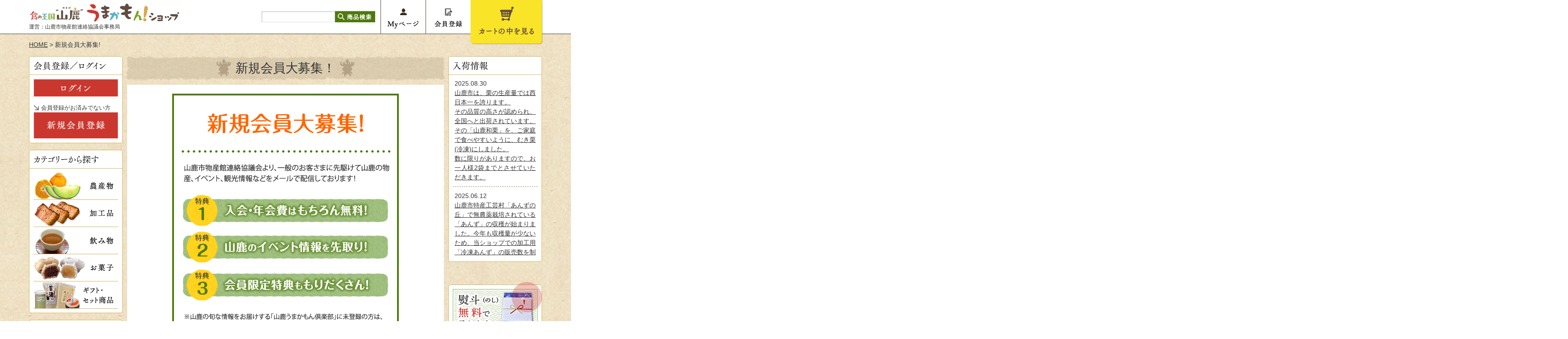

--- FILE ---
content_type: text/html; charset=UTF-8
request_url: https://www.umaka-yamaga.com/user_data/new-member.php
body_size: 57456
content:
<!DOCTYPE html>
<html lang="ja">
<head>
<meta charset="UTF-8">
<meta name="viewport" content="width=1200">
<meta http-equiv="X-UA-Compatible" content="IE=edge,chrome=1">
<title>食の王国“山鹿” うまかもんショップ / 新規会員大募集!</title>
<link rel="stylesheet" href="/js/jquery.colorbox/colorbox.css" type="text/css" media="all" />
<link rel="stylesheet" href="/user_data/packages/yamaga/css/style.css">
<!--[if lt IE 9]>
<script src="/user_data/packages/yamaga/js/html5shiv.js"></script>
<![endif]-->
<script src="//ajax.googleapis.com/ajax/libs/jquery/1.11.3/jquery.min.js"></script>
<script type="text/javascript" src="/js/eccube.js"></script>
<script type="text/javascript" src="/js/eccube.legacy.js"></script>
<script type="text/javascript" src="/js/jquery.colorbox/jquery.colorbox-min.js"></script>
<!--[if lt IE 9]>
<script src="/user_data/packages/yamaga/js/selectivizr.min.js"></script>
<![endif]-->
<script src="/user_data/packages/yamaga/js/scripts.js"></script>

<script>(function(d, s, id) {
	var js, fjs = d.getElementsByTagName(s)[0];
	if (d.getElementById(id)) return;
	js = d.createElement(s); js.id = id;
	js.src = "//connect.facebook.net/ja_JP/sdk.js#xfbml=1&version=v2.5";
	fjs.parentNode.insertBefore(js, fjs);
}(document, 'script', 'facebook-jssdk'));</script>
<!--[if lt IE 9]><noscript><p id="for-ie"><strong>Javascriptをオンにするか、最新のブラウザをご利用ください。</strong></p></noscript><![endif]-->
<!--ここから-->
<script type="text/javascript">//<![CDATA[
	
	$(function(){
		
	});
//]]></script>
<!--ここまで-->
<script type="text/javascript" src="https://ajaxzip3.github.io/ajaxzip3.js"></script><script type="text/javascript" src="/plugin/AjaxZip3/media/plg_ajaxzip3.js"></script>

<!-- Facebook Pixel Code -->
<script>
!function(f,b,e,v,n,t,s){if(f.fbq)return;n=f.fbq=function(){n.callMethod?
n.callMethod.apply(n,arguments):n.queue.push(arguments)};if(!f._fbq)f._fbq=n;
n.push=n;n.loaded=!0;n.version='2.0';n.queue=[];t=b.createElement(e);t.async=!0;
t.src=v;s=b.getElementsByTagName(e)[0];s.parentNode.insertBefore(t,s)}(window,
document,'script','//connect.facebook.net/en_US/fbevents.js');

fbq('init', '743851249049703');
fbq('track', "PageView");</script>
<noscript><img height="1" width="1" style="display:none"
src="https://www.facebook.com/tr?id=743851249049703&ev=PageView&noscript=1"
/></noscript>
<!-- End Facebook Pixel Code -->
</head>

<!-- ▼BODY部 スタート -->
<body class="LC_Page_User"><div id="fb-root"></div><div class="site"><!--▼HEADER-->
<header class="site-header"><div class="hgroup"><h1 class="site-title"><a href="https://www.umaka-yamaga.com/" rel="home"><img src="/user_data/packages/yamaga/images/logo.png" alt="食の王国“山鹿” うまかもんショップ/新規会員大募集!"></a></h1><p>運営：山鹿市物産館連絡協議会事務局</p></div><nav class="account-menu"><ul><li class="menu-account"><a href="https://www.umaka-yamaga.com/mypage/login.php"><img src="/user_data/packages/yamaga/images/menu01.png" alt="マイページ"></a></li><li class="menu-register"><a href="/entry/kiyaku.php"><img src="/user_data/packages/yamaga/images/menu02.png" alt="会員登録"></a></li><li class="menu-cart"><a href="https://www.umaka-yamaga.com/cart/"><img src="/user_data/packages/yamaga/images/menu03.png" alt="カートの中を見る"></a></li></ul></nav><form name="search_form" id="search_form" method="get" action="/products/list.php" role="search" class="head-search search-form"><input type="hidden" name="transactionid" value="eec5d1c0aee375ce505fb34c46043b08765bcdea" /><input type="hidden" name="mode" value="search"><input type="text" name="name" size="20" value=""><input type="image" name="search" src="/user_data/packages/yamaga/images/btn_search.png" alt="商品検索"></form></header>
<!--▲HEADER--><!-- ▼全ページ対応パンくずリスト表示プラグイン 無料版 --><nav class="breadcrumbs">
	<ol itemscope itemtype="http://schema.org/BreadcrumbList">
		<li itemprop="itemListElement" itemscope itemtype="http://schema.org/ListItem">
			<a itemprop="item" href="https://www.umaka-yamaga.com/"><span itemprop="name">Home</span></a>
			<meta itemprop="position" content="1">
		</li>
											<li itemprop="itemListElement" itemscope itemtype="http://schema.org/ListItem">
			<a itemprop="item"><span itemprop="name">新規会員大募集!</span></a>
			<meta itemprop="position" content="3">
		</li>
	</ol>
</nav>
<!-- ▲全ページ対応パンくずリスト表示プラグイン 無料版 --><div class="site-content"><main><!-- ▼メイン --><h2>新規会員大募集！</h2>
<div class="sec" style="text-align: center;">
<img src="/user_data/images/contents/member_01.png" usemap="#Map" />
<map name="Map">
  <area shape="rect" coords="74,579,433,638" href="/entry/kiyaku.php" alt="新規会員に登録する">
</map>
</div><!-- ▲メイン --></main><div class="side side1"><!-- ▼ログイン --><aside class="widget side-login"><h2><img src="/user_data/packages/yamaga/images/hs_login.png" alt="会員登録/ログイン"></h2><form name="login_form" id="login_form" method="post" action="https://www.umaka-yamaga.com/frontparts/login_check.php"><input type="hidden" name="transactionid" value="eec5d1c0aee375ce505fb34c46043b08765bcdea" /><input type="hidden" name="mode" value="login" /><input type="hidden" name="url" value="/user_data/new-member.php" /><div class="login"><p><a href="https://www.umaka-yamaga.com/mypage"><img src="/user_data/packages/yamaga/images/btn_login.png" alt="ログイン"></a></p><p><span>会員登録がお済みでない方</span><a href="https://www.umaka-yamaga.com/entry/kiyaku.php"><img src="/user_data/packages/yamaga/images/btn_register.png" alt="新規会員登録"></a></p></div></form></aside><!-- ▲ログイン --><!-- ▼カテゴリ --><aside class="widget side-category"><h2><img src="/user_data/packages/yamaga/images/hs_category.png" alt="カテゴリーから探す"></h2><ul class="category-menu"><li class="category-menu__item"><span class="category-menu__btn" tabindex="0"><img src="/user_data/packages/yamaga/images/btn_cat1.png" alt="農畜産物"></span><ul class="category-menu-children" aria-hidden="true"><li class="category-menu-children__item"><a href="/products/list.php?category_id=1" class="category-menu-children__link">すべて見る</a></li><li class="category-menu-children__item"><a href="/products/list.php?category_id=18" class="category-menu-children__link">米・穀物・イモ類</a></li><li class="category-menu-children__item"><a href="/products/list.php?category_id=16" class="category-menu-children__link">果菜類</a></li><li class="category-menu-children__item"><a href="/products/list.php?category_id=13" class="category-menu-children__link">フルーツ</a></li><li class="category-menu-children__item"><a href="/products/list.php?category_id=12" class="category-menu-children__link">畜産物</a></li></ul></li><li class="category-menu__item"><span class="category-menu__btn" tabindex="0"><img src="/user_data/packages/yamaga/images/btn_cat2.png" alt="加工品"></span><ul class="category-menu-children" aria-hidden="true"><li class="category-menu-children__item"><a href="/products/list.php?category_id=2" class="category-menu-children__link">すべて見る</a></li><li class="category-menu-children__item"><a href="/products/list.php?category_id=22" class="category-menu-children__link">調味料</a></li><li class="category-menu-children__item"><a href="/products/list.php?category_id=21" class="category-menu-children__link">農産加工品</a></li><li class="category-menu-children__item"><a href="/products/list.php?category_id=20" class="category-menu-children__link">粉もの</a></li><li class="category-menu-children__item"><a href="/products/list.php?category_id=19" class="category-menu-children__link">その他</a></li></ul></li><li class="category-menu__item"><span class="category-menu__btn" tabindex="0"><img src="/user_data/packages/yamaga/images/btn_cat24.png" alt="飲み物"></span><ul class="category-menu-children" aria-hidden="true"><li class="category-menu-children__item"><a href="/products/list.php?category_id=24" class="category-menu-children__link">すべて見る</a></li><li class="category-menu-children__item"><a href="/products/list.php?category_id=27" class="category-menu-children__link">お茶</a></li><li class="category-menu-children__item"><a href="/products/list.php?category_id=26" class="category-menu-children__link">紅茶</a></li></ul></li><li class="category-menu__item"><span class="category-menu__btn" tabindex="0"><img src="/user_data/packages/yamaga/images/btn_cat7.png" alt="お菓子"></span><ul class="category-menu-children" aria-hidden="true"><li class="category-menu-children__item"><a href="/products/list.php?category_id=7" class="category-menu-children__link">すべて見る</a></li><li class="category-menu-children__item"><a href="/products/list.php?category_id=30" class="category-menu-children__link">名物菓子</a></li><li class="category-menu-children__item"><a href="/products/list.php?category_id=29" class="category-menu-children__link">和菓子</a></li><li class="category-menu-children__item"><a href="/products/list.php?category_id=28" class="category-menu-children__link">スイーツ</a></li></ul></li><li class="category-menu__item"><span class="category-menu__btn" tabindex="0"><img src="/user_data/packages/yamaga/images/btn_cat9.png" alt="ギフト・セット商品"></span><ul class="category-menu-children" aria-hidden="true"><li class="category-menu-children__item"><a href="/products/list.php?category_id=9" class="category-menu-children__link">すべて見る</a></li><li class="category-menu-children__item"><a href="/products/list.php?category_id=37" class="category-menu-children__link">定番セット</a></li></ul></li></ul></aside><!-- ▲カテゴリ --><!-- ▼ショップから注文する --><aside class="widget side-banner"><ul class="banner"><li><a href="/shops/"><img src="/user_data/packages/yamaga/images/bns_shop.jpg" alt="ショップから注文する"></a></li></ul></aside><!-- ▲ショップから注文する --><!-- ▼ショッピングガイド --><aside class="widget side-guide"><h2><img src="/user_data/packages/yamaga/images/hs_guide.png" alt="ショッピングガイド"></h2><ul class="guide-menu"><li><a href="/order/#payment">お支払いについて</a></li><li><a href="/order/#delivery">配送方法について</a></li><li><a href="/order/#carriage">送料について</a></li><li><a href="/order/#return">返品について</a></li><li><a href="/order/">特定商取引法に基づく表記</a></li><li><a href="/guide/privacy.php">個人情報保護方針</a></li><li><a href="https://www.umaka-yamaga.com/contact/">お問い合わせ</a></li></ul></aside><!-- ▲ショッピングガイド --><!-- ▼運営会社 --><aside class="widget side-company"><h2><img src="/user_data/packages/yamaga/images/hs_company.png" alt="運営会社"></h2><p><span class="name">山鹿市物産館連絡協議会ネットショップ事務局<br/>(あんずの丘)</span><br /><span class="adr"><span>〒861-0406</span> <span>熊本県山鹿市菊鹿町下内田733</span></span><br /><a href="mailto:%69%6e%66%6f%40%75%6d%61%6b%61%2d%79%61%6d%61%67%61%2e%63%6f%6d">&#x69;&#x6e;&#x66;&#x6f;&#x40;&#x75;&#x6d;&#x61;&#x6b;&#x61;&#x2d;&#x79;&#x61;&#x6d;&#x61;&#x67;&#x61;&#x2e;&#x63;&#x6f;&#x6d;</a></p></aside><!-- ▲運営会社 --><!-- ▼モバイルサイト --><aside class="widget side-mobile"><h2><img src="/user_data/packages/yamaga/images/hs_mobile.png" alt="モバイルサイト"></h2><div class="qrcode graph"><img src="/user_data/packages/yamaga/images/qr.png" alt="" title="QRコード"></div></aside><!-- ▲モバイルサイト --></div><div class="side side2"><!-- ▼入荷情報 --><aside class="widget side-info"><h2><img src="/user_data/packages/yamaga/images/hs_info.png" alt="入荷情報"></h2><ul class="info-list"><li><time datetime="2025-08-30">2025.08.30</time><a href="https://www.umaka-yamaga.com/products/detail.php?product_id=311" >山鹿市は、栗の生産量では西日本一を誇ります。<br />
その品質の高さが認められ、全国へと出荷されています。<br />
その「山鹿和栗」を、ご家庭で食べやすいように、むき栗(冷凍)にしました。<br />
数に限りがありますので、お一人様2袋までとさせていただきます。</a></li><li><time datetime="2025-06-12">2025.06.12</time><a href="https://www.umaka-yamaga.com/products/detail.php?product_id=281" >山鹿市特産工芸村「あんずの丘」で無農薬栽培されている「あんず」の収穫が始まりました。今年も収穫量が少ないため、当ショップでの加工用「冷凍あんず」の販売数を制限しております。<br />
お早めにどうぞ。</a></li><li><time datetime="2025-05-31">2025.05.31</time><a href="https://www.umaka-yamaga.com/products/detail.php?product_id=324" >健康志向の方におすすめの商品が登場。<br />
山鹿市菊鹿町の「佐とう製茶」さんの菊芋商品は、自社生産・製造されています。<br />
「菊芋ティーパック」と「菊芋パウダー」の2種類がありますので、用途に応じでご利用ください。</a></li><li><time datetime="2025-04-14">2025.04.14</time><a href="https://www.umaka-yamaga.com/products/list.php?category_id=50" >今年も、山鹿特産のスイカの出荷が始まっています。<br />
当ショップで人気の前田ファームさんの<br />
「小玉スイカ2玉セット」<br />
「小玉スイカ、メロンセット」<br />
の販売もスタートしました。<br />
道の駅水辺プラザかもと取り扱い商品です。<br />
<br />
また、鹿央物産館の<br />
「小玉スイカ2玉セット」<br />
も販売しています。<br />
<br />
宜しくお願いします。</a></li><li><time datetime="2024-04-20">2024.04.20</time><a href="https://www.umaka-yamaga.com/products/list.php?category_id=50" >山鹿市特産のスイカ&amp;メロンの販売が始まりました。<br />
「小玉スイカとメロンのセット」<br />
「小玉スイカ2玉セット」<br />
前田ファームさんの人気のセットです。<br />
ご家庭用、贈答用にどうぞ。</a></li><li><time datetime="2024-01-11">2024.01.11</time><a href="https://www.umaka-yamaga.com/products/detail.php?product_id=130" >冬から春にかけての人気商品「広瀬さんの初恋トマト(ミニトマト)」の販売が始まりました。甘くて瑞々しいおいしさを、ご賞味ください。<br />
贈答用としても、人気がありますよ。<br />
<br />
また、ハウスきんかん「夢小町」の販売は1月20日頃からの予定です。<br />
もうしばらくお待ちください。</a></li><li><time datetime="2023-05-23">2023.05.23</time><a href="https://www.umaka-yamaga.com/products/list.php?category_id=50" >山鹿の春から初夏にかけて収穫される「スイカ」と「メロン」の販売がスタートしています。スイカについては、大玉スイカも順次取り扱い予定ですので、お楽しみにお待ちください。</a></li><li><time datetime="2023-03-30">2023.03.30</time><a href="https://www.umaka-yamaga.com/order/#carriage" >配送料金改定のご案内<br />
ヤマト運輸による商品配送の料金を変更いたしました。<br />
ご理解のほど、よろしくお願いいたします。</a></li><li><time datetime="2022-04-18">2022.04.18</time><a href="https://www.umaka-yamaga.com/products/detail.php?product_id=224" >今年もスイカの販売開始!第一弾は前田ファームの小玉スイカ&quot;ひとりじめ&quot;です。小玉スイカ&quot;ひとりじめ&quot;は糖度も高く、大きさも手頃なので贈り物としても重宝されています。<br />
メロンとのセットもあります。</a></li><li><time datetime="2021-11-02">2021.11.02</time><a href="https://www.umaka-yamaga.com/shops/detail.php?shops_id=99999" >お得な「送料無料キャンペーン」スタートしました。<br />
年末にかけて、各物産館等がおすすめする商品を「送料無料」で購入できます。<br />
対象商品をチェックしていただき、この機会にぜひご利用ください。<br />
<br />
期間は12月20日お申込み分までですが、予算があるため、上限に達した時点でキャンペーンは終了いたしますので、ご了承ください。<br />
※代引手数料は必要となります。</a></li><li><time datetime="2021-05-28">2021.05.28</time><a href="https://www.umaka-yamaga.com/products/detail.php?product_id=281" >山鹿市特産工芸村「あんずの丘」で無農薬栽培されている「あんず」の収穫が始まり、当ショップでの販売もスタートしました。例年よりも10日ほど早い販売です。<br />
商品は【冷凍】のみとなります。お早目のご注文をおすすめいたします。</a></li><li><time datetime="2021-03-01">2021.03.01</time><a href="https://www.umaka-yamaga.com/shops/detail.php?shops_id=99999" >春の送料無料キャンペーンがスタートしました。<br />
各物産館等それぞれの「おすすめの1品」が送料無料に!<br />
対象商品を、ぜひチェックしてみてください。</a></li><li><time datetime="2021-01-08">2021.01.08</time><a href="https://www.umaka-yamaga.com/products/detail.php?product_id=130" >冬から春にかけての人気商品「初恋トマト」の販売がスタートしております。鹿央物産館おすすめの栄養たっぷりのミニトマトです。</a></li><li><time datetime="2020-04-02">2020.04.02</time><a href="http://www.umaka-yamaga.com/products/detail.php?product_id=224" >今年もスイカの販売開始!第一弾は前田ファームの小玉スイカ&quot;ひとりじめ&quot;です。小玉スイカ&quot;ひとりじめ&quot;は糖度も高く、大きさも手頃なので贈り物としても重宝されています。</a></li><li><time datetime="2020-03-16">2020.03.16</time><a href="https://www.umaka-yamaga.com/" >山鹿市ならでは春の農産物や加工品、特産品を取り揃えています。各物産館のおすすめ商品をぜひお買い求めください。</a></li><li><time datetime="2019-07-02">2019.07.02</time><a href="https://www.umaka-yamaga.com/products/detail.php?product_id=300" >鹿央物産館の人気セット「里やまそだち」の2019夏ギフト版が登場しました。<br />
肥後グリーンメロンを中心に、旬で特におすすめの農産物や加工品等を詰め合わせたセットです。受付期間が短いので、お早目にどうぞ。</a></li><li><time datetime="2019-05-06">2019.05.06</time><a href="https://www.umaka-yamaga.com/products/detail.php?product_id=170" >「道の駅鹿北・小栗郷」の人気健康茶「菊芋ごぼう茶プレミアム」が再び入荷しました。桑の葉が加わったワンランク上の健康茶。まとめ買いがおすすめ!!</a></li><li><time datetime="2019-04-22">2019.04.22</time><a href="http://www.umaka-yamaga.com/products/detail.php?product_id=297" >大玉スイカで平均糖度が14度。<br />
道の駅鹿北小栗郷が自信を持ってお届けする「羅皇ザ・スウィート」が初登場しました。</a></li><li><time datetime="2019-01-14">2019.01.14</time><a href="https://www.umaka-yamaga.com/products/detail.php?product_id=128" >今年も鹿央町特産のハウスキンカン「夢小町」が販売開始。徹底した栽培管理の元で育てられ、厳格な品質管理を通過したものだけが「夢小町」と呼ぶことができるキンカンのブランドです。</a></li><li><time datetime="2017-08-06">2017.08.06</time><a href="https://www.umaka-yamaga.com/products/detail.php?product_id=285" >熊本県産巨峰がネットショップで販売開始。巨峰はしっかりとした甘みとやさしい酸味を持つとてもおいしいぶどうです!ぜひいかがでしょうか!</a></li><li><time datetime="2018-07-23">2018.07.23</time><a href="http://www.umaka-yamaga.com/products/detail.php?product_id=283" >熊本県山鹿市産のアールスメロンを入荷いたしました。期間限定の商品となりますのでお求めの際はお早めにお願いします。</a></li><li><time datetime="2018-05-18">2018.05.18</time><a href="http://www.umaka-yamaga.com/products/detail.php?product_id=151" >ついに!今年も大玉スイカ&quot;祭ばやし&quot;の販売がスタート!祭ばやしは甘くておいしいだけでなく、シャリ感があり食感も優れた品種です。ぜひいかがでしょうか?</a></li><li><time datetime="2018-05-11">2018.05.11</time><a href="http://www.umaka-yamaga.com/products/detail.php?product_id=223" >自然豊かな鹿央町の厳選した小玉スイカ「ひとりじめ」がネットショップに登場!高い糖度が自慢の小玉スイカをぜひこの時期食べてみてください!</a></li><li><time datetime="2018-05-08">2018.05.08</time><a href="http://www.umaka-yamaga.com/products/detail.php?product_id=154" >今年も肥後グリーンメロンがネットショップで販売開始です!最高峰に高い品質を持つ、自慢の「肥後グリーンメロン」さらに厳選してお届けします!</a></li><li><time datetime="2018-04-19">2018.04.19</time><a href="http://www.umaka-yamaga.com/products/detail.php?product_id=241" >自然豊かな土地で鶏を育てるマツヤマエッグファーム。愛情たっぷりに育て上げた卵は高い品質を持つ特別な卵です。</a></li><li><time datetime="2018-03-14">2018.03.14</time><a href="http://www.umaka-yamaga.com/products/detail.php?product_id=275" >「原田食品製造所」オリジナルの甘酒ゼリー。ついにネットショップに追加しました!この機会にぜひいかがでしょうか!</a></li><li><time datetime="2018-02-07">2018.02.07</time><a href="http://www.umaka-yamaga.com/products/detail.php?product_id=263" >熊本県山鹿市に店舗を構える大人気店「燻製工房 縁」の「燻製ナッツ」がネットショップで販売開始。手間を惜しまず作り上げた特別なナッツです。</a></li><li><time datetime="2018-01-29">2018.01.29</time><a href="http://www.umaka-yamaga.com/products/detail.php?product_id=265" >鹿央町産ハウスきんかんときんかんようかんをセットにした、きんかんお楽しみ特製セットです。</a></li><li><time datetime="2018-01-17">2018.01.17</time><a href="http://www.umaka-yamaga.com/products/detail.php?product_id=127" >自然豊かな鹿北町で愛情たっぷりに育てられたいちごがネットショップに登場。旬限定で販売いたします。</a></li><li><time datetime="2018-01-10">2018.01.10</time><a href="http://www.umaka-yamaga.com/products/detail.php?product_id=261" >現在人気急上昇中のさつまいも品種「シルクスイート」を道の駅の目利きスタッフが厳選してお届けしたします。ぜひいかがでしょうか。</a></li><li><time datetime="2018-01-04">2018.01.04</time><a href="http://www.umaka-yamaga.com/products/detail.php?product_id=130" >こだわりが詰まった広瀬さんの初恋トマトを旬限定販売。トマト嫌いでも食べれるというお声が出るほど甘くておいしいミニトマトです。ぜひいかがでしょうか。</a></li><li><time datetime="2018-01-04">2018.01.04</time><a href="http://www.umaka-yamaga.com/products/detail.php?product_id=208" >今年も有働さんの不知火&quot;マーポン&quot;が販売開始!甘くておいしい有働さんの不知火は地元でも大人気。その不知火をネットショップで旬限定販売です。ぜひいかがでしょうか。</a></li><li><time datetime="2018-01-04">2018.01.04</time><a>新年明けましておめでとうございます!今年も山鹿のおいしいもんをどんどんご紹介していきますのでよろしくお願いします。</a></li><li><time datetime="2017-12-27">2017.12.27</time><a href="http://www.umaka-yamaga.com/products/detail.php?product_id=260" >素材本来の味にこだわった手作り商品を特別セットにしてお届けします。鹿北町の家庭の味をぜひお召し上がりください。</a></li><li><time datetime="2017-12-27">2017.12.27</time><a href="http://www.umaka-yamaga.com/products/detail.php?product_id=62" >くまもと菊鹿のあんぽ柿が今年も販売開始!熊本県山鹿市で実った「紅高瀬」で作り上げた上品な逸品です。</a></li><li><time datetime="2017-12-08">2017.12.08</time><a href="http://www.umaka-yamaga.com/products/detail.php?product_id=199" >&quot;燻製工房 縁&quot;の特製セット&quot;添加無奏セット&quot;が商品を新たにリニューアル!いままでよりこだわりがぎゅっと詰まった特製セットです。ぜひいかがでしょうか?</a></li><li><time datetime="2017-11-28">2017.11.28</time><a href="http://www.umaka-yamaga.com/products/detail.php?product_id=256" >山鹿ブランド認定の特製米粉パンセット。道の駅水辺プラザかもと敷地内にある大人気パン屋「かんぱーにゅ」のパンの中でも、一押しのパンをセットにしました。</a></li><li><time datetime="2017-09-21">2017.09.21</time><a href="http://www.umaka-yamaga.com/products/detail.php?product_id=191" >山鹿和栗(生栗)が今年もネットショップに登場しました!栗の名産地山鹿和栗の中でもよりすぐりの物をお届けいたしますのでぜひチェックしてください!</a></li><li><time datetime="2017-09-01">2017.09.01</time><a href="http://www.umaka-yamaga.com/products/detail.php?product_id=243&admin=on" >さらに!やまが和牛 焼肉用も販売開始しました!いつもの焼肉にプラスしておいしいお肉をお召し上がりになるのはいかがでしょうか。</a></li><li><time datetime="2017-09-01">2017.09.01</time><a href="http://www.umaka-yamaga.com/products/detail.php?product_id=242" >ついに食の王国山鹿うまかもんショップに&quot;やまが和牛&quot;が登場!豊かな自然のなかで愛情たっぷりに育てられた&quot;やまが和牛&quot;。ステーキ用販売開始です!</a></li><li><time datetime="2017-08-24">2017.08.24</time><a href="http://www.umaka-yamaga.com/products/detail.php?product_id=180" >今年もいよいよ大人気鹿央梨がネットショップに登場!甘くておいしい鹿央の梨をぜひいかがでしょうか?</a></li><li><time datetime="2017-07-12">2017.07.12</time><a href="http://www.umaka-yamaga.com/products/detail.php?product_id=240" >&quot;農事組合法人 夢農塩&quot;の「くまさん塩米」がネットショップに新規追加。還元塩を使用した特別な農法を行い完全無肥料無農薬のお米。愛情をたっぷりとそそがれた美味しく、安全なお米をぜひいかがでしょうか。</a></li><li><time datetime="2015-07-05">2015.07.05</time><a href="http://www.umaka-yamaga.com/products/detail.php?product_id=177" >期間限定で鹿央産の黒小玉スイカ「ひとりじめbonbon」にて、身が赤の黒小玉スイカと身が黄の黒小玉スイカが一つずつ入った2玉入りセットを販売中です。ぜひチェックしてください!</a></li><li><time datetime="2017-06-19">2017.06.19</time><a href="http://www.umaka-yamaga.com/products/detail.php?product_id=153" >山鹿市伝統工芸村あんずの丘の完全無農薬あんずを使用して作られた、フレッシュなあんず本来の味わいを楽しめる&quot;完全無農薬 。あんずの丘の「あんず生ジャム」&quot;が今年も販売開始しました!</a></li><li><time datetime="2017-06-15">2017.06.15</time><a href="http://www.umaka-yamaga.com/products/detail.php?product_id=239" >「An(杏)2017 あんずの丘スイーツ夏ギフト」がネットショップに追加しました。、地元の素材を使用し、腕によりをかけて仕上げた上質スイーツを詰め合わせいたしました。贈りものにも最適なセットです。</a></li><li><time datetime="2017-05-15">2017.05.15</time><a href="「お届け時間帯指定」の指定枠変更について" >6月15日から、ご指定いただける商品到着時間枠が変更になりました。詳しくはブログの方をごらんください。</a></li><li><time datetime="2017-06-15">2017.06.15</time><a href="http://www.umaka-yamaga.com/products/detail.php?product_id=177" >全国でも有数のスイカの生産地である熊本県山鹿市鹿央町からダークグリーンの皮をしたちょっと変わったスイカをお届けします。</a></li><li><time datetime="2016-06-15">2016.06.15</time><a href="http://www.umaka-yamaga.com/products/detail.php?product_id=234" >熊本県山鹿市鹿央町で大切に育てられた紫山芋と熊本県産の小麦を使用し、鮮やかで、品のある薄紫色をした「紫やまいもそうめん」。贈り物としても最適な8袋(1袋200g)セットです。</a></li><li><time datetime="2017-06-15">2017.06.15</time><a href="http://www.umaka-yamaga.com/products/detail.php?product_id=163" >今年も里やまそだちの準備が整いました。山鹿市鹿央町の特産をあつめた特別なギフトを大切な方に贈ってみてはいかがですか。</a></li><li><time datetime="2017-06-12">2017.06.12</time><a href="http://www.umaka-yamaga.com/products/detail.php?product_id=165" >　熊本県山鹿市鹿北町で栽培されたおいしいブルーベリー。一つ一つ丁寧に育て上げ、さらに収穫したブルーベリーを徹底して選別した上質なブルーベリーです。</a></li><li><time datetime="2017-06-05">2017.06.05</time><a href="http://www.umaka-yamaga.com/products/detail.php?product_id=157" >「熊本県山鹿市菊鹿町産のにんにく」が今年も販売開始です!生産者のこだわりと技術がギュッとつまった詰まったにんにくをぜひいかがでしょうか。</a></li><li><time datetime="2017-05-17">2017.05.17</time><a href="http://www.umaka-yamaga.com/products/detail.php?product_id=229" >山鹿市の道の駅「道の駅鹿北小栗郷」スタッフがスイカの名産地山鹿から厳選して、発送時点で一番おいしいものを発送いたします。ぜひいかがでしょうか?</a></li><li><time datetime="2017-05-10">2017.05.10</time><a href="http://www.umaka-yamaga.com/products/detail.php?product_id=216" >小山製茶の「八十八夜摘み」が新茶に切り替わっております。ぜひいかがでしょうか?</a></li><li><time datetime="2017-05-05">2017.05.05</time><a href="http://www.umaka-yamaga.com/products/detail.php?product_id=154" >今年も山鹿市鹿央町産の肥後グリーンを販売開始。高級感とおいしさが備わったおいしいメロンはいかがでしょうか。</a></li><li><time datetime="2017-05-03">2017.05.03</time><a href="http://www.umaka-yamaga.com/products/detail.php?product_id=231" >山鹿でも数が少ない大玉スイカ「七いろ星」を期間限定、数量限定でネットショップに追加いたしました!ぜひチェックしてください!</a></li><li><time datetime="2017-04-30">2017.04.30</time><a href="http://www.umaka-yamaga.com/products/detail.php?product_id=151" >今年も山鹿で特に、栽培が盛んな大玉スイカ「祭りばやし」が販売開始です!糖度が高くみずみずしい、山鹿自慢のスイカはぜひいかがですか?</a></li><li><time datetime="2017-04-27">2017.04.27</time><a href="http://www.umaka-yamaga.com/products/detail.php?product_id=230" >肥後グリーンメロンがついに販売開始いたいました。さわやかな果肉と甘さが自慢の高品質メロンはぜひいかがでしょうか?</a></li><li><time datetime="2017-04-20">2017.04.20</time><a href="http://www.umaka-yamaga.com/products/detail.php?product_id=149" >今年も大玉スイカをネットショップに追加!スイカ栽培に最適な土地山鹿で、生産者が愛情たっぷりに育て上げたおいしいスイカ。ぜひいかがでしょうか?</a></li><li><time datetime="2017-04-13">2017.04.13</time><a href="http://www.umaka-yamaga.com/products/detail.php?product_id=225" >トマトの名産地熊本で育ったおいしい山鹿産トマトがネットショップに追加しました!「道の駅水辺プラザかもと」スタッフが厳選してお届けいたします!</a></li><li><time datetime="2017-04-01">2017.04.01</time><a href="http://www.umaka-yamaga.com/products/detail.php?product_id=224" >山鹿市のオススメ小玉スイカ「ひとりじめ」がネットショップに追加しました。ぜひチェックしてみてください。</a></li><li><time datetime="2017-02-27">2017.02.27</time><a href="http://www.umaka-yamaga.com/products/detail.php?product_id=209" >日本有数のお米の生産地熊本県山鹿市庄で栽培された特別なお米がネットショップに登場。特殊栽培を行い減農薬・減肥料のおいしくって安全なお米です。ぜひチェックしてください!</a></li><li><time datetime="2017-02-25">2017.02.25</time><a href="http://www.umaka-yamaga.com/portal/blog/3579.html" >3月1日よりサービス向上のため、コンビニ先払い決済がコンビニ後払い決済に変更になります。今後とも当ネットショップをよろしくお願いします。詳しくはブログの方をご確認ください。</a></li><li><time datetime="2017-01-20">2017.01.20</time><a href="http://www.umaka-yamaga.com/products/detail.php?product_id=128" >特別なハウスきんかん「夢小町」。皮がやわらかくて丸ごと食べれる特別なハウスきんかんはいかがでしょうか?</a></li><li><time datetime="2017-01-20">2017.01.20</time><a href="http://www.umaka-yamaga.com/products/detail.php?product_id=127" >熊本県山鹿市鹿北町の岳間地区。自然が豊かで昔ながらの農村の情景が色濃く残る岳間地区の山間で収穫したおいしいいちごはいかがですか?2月末までの販売ですのでお買い逃しがなく!</a></li><li><time datetime="2017-01-13">2017.01.13</time><a>大人気の山鹿市鹿央町産ハウスきんかん「夢小町」が来週から販売予定です。農家が総力を結集して作った特別なハウスきんかんをぜひチェックしてください。</a></li><li><time datetime="2017-01-12">2017.01.12</time><a href="http://www.umaka-yamaga.com/products/detail.php?product_id=208" >時期限定。とってもあまい山鹿の不知火(しらぬい)を入荷いたしました。農家の技術と愛情がたっぷり詰まって大変人気のあるフルーツです。ぜひいかがでしょうか。</a></li><li><time datetime="2017-01-10">2017.01.10</time><a href="http://www.umaka-yamaga.com/products/detail.php?product_id=206" >大好評につき再販決定。&quot;山鹿ハーブ鶏の蒸し焼き&quot;素朴な味にこだわり素材のおいしさを活かした絶妙な味付けは絶品です。<br />
ぜひチェックしてください。</a></li><li><time datetime="2017-01-01">2017.01.01</time><a>明けましておめでとうございます。昨年は御愛顧賜り誠にありがとうございました。今年もよりたくさんの山鹿の逸品をご紹介してまいりますのでよろしくお願いいたします。</a></li><li><time datetime="2016-12-21">2016.12.21</time><a href="http://www.umaka-yamaga.com/products/detail.php?product_id=207" >和菓子の名店、阿部永和堂から「赤穂の塩を使った塩ようかん」が商品追加いたしました!甘くておいしくて、なのに食べ終わりさっぱりな阿部永和堂のようかんはいかがでしょうか?</a></li><li><time datetime="2016-12-21">2016.12.21</time><a href="http://www.umaka-yamaga.com/products/detail.php?product_id=189" >和菓子の名店、阿部永和堂からバラエティ豊かな「山鹿燈籠もなか」がネットショップに登場!ご自身でお召し上がりになる場合はご進物など、さまざまな方に楽しんで頂けるように様々な数量、サイズを取り揃えました。ぜひ山鹿銘菓はいかがでしょうか?</a></li><li><time datetime="2016-12-15">2016.12.15</time><a href="http://www.umaka-yamaga.com/products/detail.php?product_id=206" >鶏肉としては日本初の一つ星を受賞した&quot;うまかハーブ鳥&quot;を使用した&quot;山鹿ハーブ鶏の蒸し焼き&quot;期間限定で販売中です。ぜひいかがでしょうか?</a></li><li><time datetime="2016-11-29">2016.11.29</time><a href="http://www.umaka-yamaga.com/products/detail.php?product_id=130" >大人気の「広瀬さんの初恋トマト」を今年も販売開始いたしました!とっても甘くて栄養たっぷりのトマトはいかがでしょうか?</a></li><li><time datetime="2016-11-26">2016.11.26</time><a href="http://www.umaka-yamaga.com/products/list.php?category_id=38" >お歳暮に向けて、お歳暮ギフト商品を追加しております。好みに合わせてよりどりみどりのセットを作っておりますのでぜひいかがでしょうか。</a></li><li><time datetime="2016-11-13">2016.11.13</time><a href="http://www.umaka-yamaga.com/products/detail.php?product_id=199" >厳選した確かな素材のみを使用した燻製肉セットです。天然塩、熊本のトマトなどなど店長の松岡さんのこだわりがギュッと詰まっています。ぜひいかがでしょうか。</a></li><li><time datetime="2016-10-20">2016.10.20</time><a href="http://www.umaka-yamaga.com/products/list.php?category_id=43" >山鹿の秋の味覚大本命!新米がネットショップに登場いたしました!秋の味覚&gt;新米のカテゴリーからご覧くださいませ!</a></li><li><time datetime="2016-10-20">2016.10.20</time><a href="http://www.umaka-yamaga.com/products/detail.php?product_id=197" >山鹿市の高校生が考案・開発した新しい大豆食品!健康に良い素材だけを使用し、安心してお召し上がりいただきたい、そんな想いがギュッと詰まっています!ぜひいかがでしょうか!?</a></li><li><time datetime="2016-09-20">2016.09.20</time><a href="http://www.umaka-yamaga.com/products/detail.php?product_id=180" >　インパクトの有る大きさが特徴的な新高梨がネットショップに登場しました!果肉は白くジューシでやわらか、酸味の少なく甘さ際立つおいしい品種です!鹿央町の新高梨をぜひいかがでしょうか。</a></li><li><time datetime="2016-09-14">2016.09.14</time><a href="http://www.umaka-yamaga.com/products/detail.php?product_id=191" >山鹿和栗がうまかもんショップに登場。鹿北町の豊かな自然で育ったおいしい生栗を厳選してお届けいたします。</a></li><li><time datetime="2016-09-13">2016.09.13</time><a href="http://www.umaka-yamaga.com/products/detail.php?product_id=193" >期間限定!山鹿和栗をたっぷりと使用し、じっくり丁寧に練り上げた「菊鹿特選栗ジャム」が登場!山鹿でしか食べられない味をぜひお召し上がりください!</a></li><li><time datetime="2016-09-08">2016.09.08</time><a href="http://www.umaka-yamaga.com/products/detail.php?product_id=188" >新商品追加!栗づくしのカップケーキ「くまもとマロンフェスタ」がネットショップに登場しました。栗のペースト、栗の渋皮煮、栗の甘露煮とさまざまな栗のおいしさがギュッと詰まったカップケーキです!</a></li><li><time datetime="2016-08-23">2016.08.23</time><a href="http://www.umaka-yamaga.com/products/detail.php?product_id=180" >山鹿　秋の味覚!熊本県山鹿市鹿央町のブランド梨「鹿央梨」を販売開始いたしました。この時期限定なのでぜひチェックしてください!</a></li><li><time datetime="2016-07-11">2016.07.11</time><a href="http://www.umaka-yamaga.com/products/detail.php?product_id=173" >鹿北産　厳選すもも「貴陽」が1週間限定でネットショップに登場いたしました!完熟フルーツの甘味とさわやかな酸味が口いっぱいに広がるおいしいフルーツをぜひおめしあがりください!</a></li><li><time datetime="2016-06-30">2016.06.30</time><a href="http://www.umaka-yamaga.com/products/detail.php?product_id=170" >自然の力をギュッと凝縮　菊芋ごぼう茶プレミアム」を入荷いたしました。健康と美容に効果あり!味も毎日飲みやすい!山鹿の”プレミアム”なお茶はぜひいかがですか?</a></li><li><time datetime="2016-06-23">2016.06.23</time><a href="http://www.umaka-yamaga.com/products/detail.php?product_id=166" >鹿北町の孟宗竹を使用した「干しタケノコ」が登場!おいしい孟宗竹が採れることで有名な熊本県山鹿市鹿北町。鹿北町のタケノコを昔ながらの方法で長期保存可能な「干しタケノコ」にしております!ぜひ山鹿のタケノコをお楽しみください!</a></li><li><time datetime="2016-06-22">2016.06.22</time><a href="http://www.umaka-yamaga.com/products/detail.php?product_id=165" >鹿北町の特選ブルーベリーがネットショップに登場!無農薬でそのまま皮ごと楽しめます!ヨーグルトやアイスに添えても抜群のおいしさを発揮します!ぜひお召し上がりください!</a></li><li><time datetime="2016-06-17">2016.06.17</time><a href="http://www.umaka-yamaga.com/products/detail.php?product_id=154" >肥後グリーンメロンが再入荷いたしました!今回は6月下旬までで一旦販売を中止します!お買い逃しがないようにお願いします!</a></li><li><time datetime="2016-05-27">2016.05.27</time><a href="http://www.umaka-yamaga.com/products/detail.php?product_id=157" >熊本県山鹿市菊鹿町産のにんにくがネットショップに登場!肥沃な大地と清浄な水に育まれた菊鹿町で土壌改善からこだわって育てたにんにくです。是非チェックしてください。</a></li><li><time datetime="2016-05-20">2016.05.20</time><a href="http://www.umaka-yamaga.com/products/detail.php?product_id=155" >期間限定!熊本からの特別な贈り物「スイカとメロン特選セット」を商品追加いたしました!いま旬のスイカとメロンの特選セットを限定で販売致します!ぜひお世話になっている人や大切な人におくられてみませんか。</a></li><li><time datetime="2016-05-17">2016.05.17</time><a href="http://www.umaka-yamaga.com/products/detail.php?product_id=154" >熊本を代表するメロン「肥後グリーンメロン」をネットショップに追加いたしました!「肥後グリーンメロン」は糖度が高くとても甘くておいしい品種ですのでぜひお召し上がりください!</a></li><li><time datetime="2016-05-13">2016.05.13</time><a href="http://www.umaka-yamaga.com/products/detail.php?product_id=153" >あんずの丘特製 あんず生ジャムの商品を追加いたしました。完全無農薬、あんずの丘のあんずのみを使用したあんずの丘限定のジャムです!ぜひお試しください!</a></li><li><time datetime="2016-05-09">2016.05.09</time><a href="http://www.umaka-yamaga.com/products/detail.php?product_id=152" >大人気のとうもろこし。ピクニックコーンを期間限定で販売致します!大人気なため短い期間しか販売できませんのでお買い逃しがないようにお願い致します!</a></li><li><time datetime="2016-05-01">2016.05.01</time><a href="http://www.umaka-yamaga.com/products/detail.php?product_id=151" >山鹿のスイカ第二弾!大玉すいか「祭りばやし」高い糖度と食べ心地の良いサクサク感がたまらなくおいしいスイカです。ぜひお召し上がりください。</a></li><li><time datetime="2016-04-26">2016.04.26</time><a href="http://www.umaka-yamaga.com/products/detail.php?product_id=149" >全国でもトップクラスの生産地、熊本県山鹿市のスイカが販売開始になりました!自然が育てたおいしいスイカを是非お召し上がりください。</a></li><li><time datetime="2016-04-21">2016.04.21</time><a href="http://www.umaka-yamaga.com/portal/blog/2724.html" >地震の影響で注文の受付停止にさせえておりましたが、現在は一部地域を除き受付を再開しております。皆様には大変ご迷惑をお掛けしました。</a></li><li><time datetime="2016-04-12">2016.04.12</time><a href="http://www.umaka-yamaga.com/products/detail.php?product_id=142" >【期間限定】旬のタケノコを収穫後すぐに湯がいた「山鹿市鹿北町の湯がきタケノコ」が登場!旬の山鹿をぜひ感じてください!</a></li><li><time datetime="2016-04-07">2016.04.07</time><a href="http://www.umaka-yamaga.com/products/detail.php?product_id=140" >新鮮な食感が特徴的な完全無農薬リーフレタスが登場!当日採れたものをそのまま発送いたします。ぜひチェックしてみてください!</a></li><li><time datetime="2016-02-29">2016.02.29</time><a href="http://www.umaka-yamaga.com/products/detail.php?product_id=133" >リピーター続出中!数量限定で紫山芋酢をお取り扱いいたします!数に限りがありますのでお早めにどうぞ!</a></li><li><time datetime="2016-02-26">2016.02.26</time><a href="http://www.umaka-yamaga.com/upload/save_image/02251645_56ceb10766f7c.jpg" >ひそかに人気沸騰中の大豆の入った特別なガレットミックスを最低個数1つよりお取り扱いするようになりました!</a></li><li><time datetime="2016-02-15">2016.02.15</time><a href="http://www.umaka-yamaga.com/portal/event/2441.html" >2月の新商品追加の情報に「広瀬さんの初恋トマト」の情報を掲載いたしました!何より味が自慢のミニトマトなのでぜひ食べてみてください!</a></li><li><time datetime="2016-02-13">2016.02.13</time><a href="http://www.umaka-yamaga.com/products/detail.php?product_id=130" >新商品にミニトマト登場です!品種は「初恋トマト」。甘さと酸味が絶妙のフルーツのようなトマトです!栄養もたっぷり!</a></li><li><time datetime="2016-02-13">2016.02.13</time><a href="http://www.umaka-yamaga.com/portal/event/2441.html" >新商品追加の情報をブログにまとめました!ぜひごらんください!</a></li><li><time datetime="2016-02-12">2016.02.12</time><a href="http://www.umaka-yamaga.com/products/detail.php?product_id=128" >熟成きんかん「夢小町」がネットショップに登場です!山鹿のおいしいハウスきんかんをぜひ食べてください!</a></li><li><time datetime="2016-02-06">2016.02.06</time><a href="http://www.umaka-yamaga.com/products/detail.php?product_id=118" >オススメ商品を一部変更いたしました。鏡観坊みそは減塩で鹿北町に住むおばちゃんたちが真心をこめて作った絶品みそです!ぜひためして見てはいかがですか?</a></li><li><time datetime="2016-02-02">2016.02.02</time><a href="http://www.umaka-yamaga.com/products/detail.php?product_id=127" >黒田さんの紅ほっぺを追加しました!山鹿のいちご農家である黒田さんは毎年絶品紅ほっぺを作っています!ぜひ食べてみてください!</a></li><li><time datetime="2016-01-22">2016.01.22</time><a href="http://www.umaka-yamaga.com/products/detail.php?product_id=126" >釣り好きのアイデア商品「カゴ入れ名人」を追加しました。沖釣りの際撒餌用のカゴに餌を入れるのに便利です!</a></li><li><time datetime="2016-01-06">2016.01.06</time><a href="http://www.umaka-yamaga.com/portal/blog/2337.html" >新商品を追加いたしました!いま旬のフルーツいちごや山鹿の伝統工芸品など魅力的なものを出品いたしました!ぜひごらんください!</a></li><li><time datetime="2015-12-26">2015.12.26</time><a href="http://www.umaka-yamaga.com/portal/blog/2274.html" >新商品を入荷いたしました!<br />
木製でやさしい想いのつまったおもちゃや日用品です。ぜひご覧ください。</a></li><li><time datetime="2015-12-23">2015.12.23</time><a href="http://www.umaka-yamaga.com/portal/blog/2250.html"  target="_blank">2015年内の発送対応は26日までのご注文で締め切らせていただきます、予めご了承ください。</a></li><li><time datetime="2015-12-16">2015.12.16</time><a>食の王国山鹿　うまかもんショップリニューアルオープンです!<br />
今までより出品数が3～4倍に増やし、今まで以上にお買い求めしやすくしていきます!ごゆっくりとごらんください。</a></li></ul></aside><!-- ▲入荷情報 --><!-- ▼Facebook Page Plugin --><div class="fb-page" data-href="https://www.facebook.com/%E5%B1%B1%E9%B9%BF%E5%B8%82%E7%89%A9%E7%94%A3%E9%A4%A8%E9%80%A3%E7%B5%A1%E5%8D%94%E8%AD%B0%E4%BC%9A-805002772953493/" data-width="210" data-height="500" data-small-header="false" data-adapt-container-width="true" data-hide-cover="false" data-show-facepile="false" data-show-posts="true"></div><!-- ▲Facebook Page Plugin --><!-- ▼バナーエリア --><aside class="widget side-banner"><ul class="banner"><li><a href="/user_data/noshi.php"><img src="/user_data/packages/yamaga/images/bns_noshi.png" alt="熨斗（のし）の対応について"></a></li><li><a href="/user_data/season-calendar.php"><img src="/user_data/packages/yamaga/images/bns_shun.jpg" alt="山鹿の旬もの紹介"></a></li><li><a href="https://yamaga-tanbou.jp/about/" target="_blank"><img src="/user_data/packages/yamaga/images/bns_yamaga.png" alt="熊本県山鹿市とは"></a></li><li><a href="/portal/guide/129.html" target="_blank"><img src="/user_data/packages/yamaga/images/bns_farmguide.jpg" alt="山鹿市農産物ガイド"></a></li><li><a href="/portal" target="_blank"><img src="/user_data/packages/yamaga/images/bns_portal.jpg" alt="食の王国 山鹿 ポータルサイト"></a></li><li><a href="/user_data/new-member.php"><img src="/user_data/packages/yamaga/images/bns_magazine.png" alt="お得な情報をいち早くお知らせ！ メールマガジン"></a></li></ul></aside><!-- ▲バナーエリア --><!-- ▼関連リンク --><aside class="widget side-link"><h2><img src="/user_data/packages/yamaga/images/hs_link.png" alt="関連リンク"></h2><ul class="banner link-list"><li><a href="http://www.kafutei.co.jp/anzunooka/" target="_blank"><img src="/user_data/packages/yamaga/images/bns_anzu.png" alt="山鹿市特産工芸村 あんずの丘"></a></li><li><a href="https://www.ogurigou.co.jp/" target="_blank"><img src="/user_data/packages/yamaga/images/bns_ogurigo.png" alt="道の駅かほく 小栗郷"></a></li><li><a href="http://kao-kodainomori.com/" target="_blank"><img src="/user_data/packages/yamaga/images/bns_kaobussankan.png" alt="鹿央物産館"></a></li><li><a href="https://onsenplaza.com/" target="_blank"><img src="/user_data/packages/yamaga/images/bns_furusato.png" alt="ふるさと市場"></a></li><li><a href="http://www.mizube-plaza.co.jp/" target="_blank"><img src="/user_data/packages/yamaga/images/bns_mizubeplaza.png" alt="水辺プラザかもと"></a></li></ul></aside><!-- ▲関連リンク --></div></div><!--▼FOOTER-->
<footer class="site-footer"><a href="#" class="pagetop">Pagetop</a><div class="footer-content"><aside class="foot-guide"><h2><img src="/user_data/packages/yamaga/images/hf_guide.png" alt="お買い物ガイド"></h2><section><h3>お支払いについて</h3><p class="payment">お支払いは、代金引換・クレジットカード決済がご利用頂けます。<br><img src="/user_data/packages/yamaga/images/pay03.png" alt="" /></p><p class="creditcard" style="margin-bottom:5px;">▼ご利用いただけるクレジットカード<br><img src="/user_data/packages/yamaga/images/creditcards.png" alt="JCB・VISA・MASTER・ダイナース・アメリカンエキスプレスのマークの入っているクレジットカードは全てご利用になれます。" /></p><ul style="font-size:9px; margin-bottom:5px;"><li>JCB・VISA・MASTER・ダイナース・アメリカンエキスプレスのマークの入っているクレジットカードは全てご利用になれます。</li></ul><p class="creditcard" style="margin-bottom:5px;">▼代金引換決済について</p><p>※代金引換は、商品受取り時に配達ドライバーに直接お支払い下さい。<br>※代金引換手数料（1万円未満330円、1万～3万円未満440円、3万～10万円未満660円、10万～30万円未満1100円）はお客様負担となります。<br>※代金引換は、一部ご利用いただけない地域がございます。</p></section><section><h3>配送方法</h3><ul><li>配達指定業者：<b>クロネコヤマト宅急便</b><br>ご希望の配送時間帯は下記よりお選びいただけます。<div class="graph delivery-hours"><img src="/user_data/packages/yamaga/images/hours2.png" alt="午前中、14-16時、16-18時、18-20時、19-21時"></div></li><li>ご指定が無い場合は、最短でお届けするよう手配します。</li><li>発送日・お届け日は、メールでお知らせ致します</li><li>在庫や集荷状況により発送日が異なる場合がございま　すので、その場合もメール等でご連絡差し上げます。</li><li>ご注文を受けてから製造する製品もあるため時間がかかる場合がございます。ご了承ください。</li></ul></section><section><h3>送料について</h3><table class="delivery-charge"><tbody><tr><th>北海道</th><td>2,720円</td></tr><tr><th>東北</th><td>1,910円</td></tr><tr><th>関東・信越</th><td>1,610円</td></tr><tr><th>中部・北陸</th><td>1,350円</td></tr><tr><th>関西</th><td>1,210円</td></tr><tr><th>中国</th><td>1,090円</td></tr><tr><th>四国</th><td>1,210円</td></tr><tr><th>九州</th><td>1,090円</td></tr><tr><th>沖縄</th><td>2,510円</td></tr></tbody></table><p style="color: red;">※ショップ毎に送料が必要となります。<br>※同じショップ内でも「常温」「冷蔵」「冷凍」と、温度帯が異なる商品を購入される場合にも、それぞれ送料が必要となります。</p><p>※すべて税込表示となります。</p><p>※クール便が含まれる場合は、プラス４４０円（税込）を頂戴いたします。</p><p class="more"><a href="/order/#carriage">詳しくはこちら</a></p></section><section><h3>返品について</h3><ul><li>商品到着後7日以内とさせていただきます。</li><li>お客様都合による返品につきましてはお客様のご負担とさせていただきます。</li><li>不良品に該当する場合は当方で負担いたします。</li></ul></section></aside></div><address class="foot-address vcard">【運営会社】<span class="fn org">山鹿市物産館連絡協議会ネットショップ事務局 (あんずの丘)</span><span class="adr">〒<span class="postal-code">861-0406</span> 熊本県山鹿市菊鹿町下内田733</span><a href="mailto:%69%6e%66%6f%40%75%6d%61%6b%61%2d%79%61%6d%61%67%61%2e%63%6f%6d">&#x69;&#x6e;&#x66;&#x6f;&#x40;&#x75;&#x6d;&#x61;&#x6b;&#x61;&#x2d;&#x79;&#x61;&#x6d;&#x61;&#x67;&#x61;&#x2e;&#x63;&#x6f;&#x6d;</a></address><p class="copyright"><small>c 食の王国“山鹿” うまかもんショップ</small></p></footer><!-- Yahoo Code for your Target List --><script type="text/javascript" language="javascript">/* <![CDATA[ */var yahoo_retargeting_id = '9J8DX8HAE7';var yahoo_retargeting_label = '';var yahoo_retargeting_page_type = '';var yahoo_retargeting_items = [{item_id: '', category_id: '', price: '', quantity: ''}];/* ]]> */</script><script type="text/javascript" language="javascript" src="//b92.yahoo.co.jp/js/s_retargeting.js"></script><!-- Google Remarketing --><script type="text/javascript">/* <![CDATA[ */var google_conversion_id = 878812923;var google_custom_params = window.google_tag_params;var google_remarketing_only = true;/* ]]> */</script><script type="text/javascript" src="//www.googleadservices.com/pagead/conversion.js"></script><noscript><div style="display:inline;"><img height="1" width="1" style="border-style:none;" alt="" src="//googleads.g.doubleclick.net/pagead/viewthroughconversion/878812923/?value=0&amp;guid=ON&amp;script=0"/></div></noscript>
<!--▲FOOTER--></div><script type="text/javascript" src="/js/ga.js"></script></body><!-- ▲BODY部 エンド -->

</html>

--- FILE ---
content_type: text/css
request_url: https://www.umaka-yamaga.com/user_data/packages/yamaga/css/style.css
body_size: 30376
content:
@charset "UTF-8";

@font-face {
	font-family: 'icomoon';
	src:url('../fonts/icomoon.eot');
	src:url('../fonts/icomoon.eot#iefix') format('embedded-opentype'),
		url('../fonts/icomoon.ttf') format('truetype'),
		url('../fonts/icomoon.woff') format('woff'),
		url('../fonts/icomoon.svg#icomoon') format('svg');
	font-weight: normal;
	font-style: normal;
}

/* Reset
--------------------------------*/
html,body,div,p,h1,h2,h3,h4,h5,h6,ul,ol,li,dl,dt,dd,table,caption,th,td,blockquote,address,pre,code,form,fieldset,legend,iframe,
header,footer,article,section,aside,nav,figure,figcaption,main {
	border: 0;
	font: inherit;
	font-size: 100%;
	margin:0;
	padding:0;
}

table {
	border-collapse:collapse;
	border-spacing:0;
}

img,
iframe {
	border:0;
	vertical-align: middle;
}

header,footer,article,section,aside,nav,figure,figcaption,main {
	display: block;
}

cite,
abbr {
	font-style: inherit;
}


/* Base
--------------------------------*/
html {
	overflow: auto;
	font: 16px/1.5 sans-serif;
}

body {
	overflow-x: hidden;
	background: url(../images/bg.jpg) #fff;
	color: #333;
	font-size: .875em;
	text-align: justify;
	text-justify: inter-ideograph;
}

a {
	color: inherit;
	-webkit-transition: .3s;
	transition: .3s;
}

a:before,
a:after {
	text-align: inherit;
	-webkit-transition: inherit;
	transition: inherit;
}

em {
	color: #ca372c;
	font-style: inherit ;
	font-weight: bold;
}

img {
	max-width: 100%;
	height: auto;
}

iframe {
	-webkit-box-sizing: border-box;
	box-sizing: border-box;
	max-width: 100%;
	vertical-align: bottom;
}

ul {
	padding-left: 2em;
}

ol {
	padding-left: 2.5em;
}

nav ul,
nav ol {
	list-style: none;
	padding: 0;
}

section {
	margin: 60px auto;
}

article section,
section section {
	margin: 40px auto;
}

main p {
	margin: 1em 0;
}

section:first-child,
p:first-child,
h3:first-child,
.widget:first-child {
	margin-top: 0;
}

section:last-child,
p:last-child,
.widget:last-child {
	margin-bottom: 0;
}

table {
	width: 100%;
}

tr {
	border: dotted #614C3F;
	border-width: 1px 0;
}

tbody > :nth-child(2n+1) {
	background: #FAF7F1;
}

th,
td {
	padding: 8px;
}

th {
	font-weight: bold;
	vertical-align: middle;
}

input[type="text"],
input[type="tel"],
input[type="email"],
input[type="number"],
textarea {
	border: 1px solid #ddd;
	-webkit-box-sizing: border-box;
	box-sizing: border-box;
	box-shadow: 1px 1px 1px rgba(194, 194, 194, .75) inset;
	max-width: 100%;
	font: inherit;
	font-size: 12px;
	padding: 2.5px;
	-webkit-appearance: none;
	appearance: none;
}

select {
	border-color: #ddd;
	border-radius: 0;
	font: inherit;
	font-size: 12px;
}

input[type="submit"],
input[type="radio"],
input[type="checkbox"] {
	cursor: pointer;
}

input[disabled] {
	cursor: default;
}


/* Site Width
--------------------------------*/
.site {
	position: relative;
	width: 1150px;
	margin: auto;
}


/* Common
--------------------------------*/
article:after,
section:after,
aside:after,
header:after,
footer:after,
nav:after,
.banner:after,
.group:after,
.mynavi_list:after,
.no-flex .site-content:after,
.noshi-list:after,
.noshi-items:after,
.summer-gift-products:after,
.winter-gift-products:after,
.campaign201709-products:after {
	display: table;
	clear: both;
	content: "";
}

.image,
.graph,
.photo,
.thumbnail,
.link,
.banner {
	text-align: center;
}

.banner {
	list-style: none;
	padding: 0;
}

.banner li {
	background: #000;
}

.banner li + li {
	margin-top: 10px;
}

.banner li a:hover,
.banner li a:focus {
	opacity: .75;
}

.more {
	text-align: right;
}

.more a:before {
	display: inline-block;
	content: "\e901";
	font-family: icomoon, sans-serif;
	text-decoration: none;
}

.btn {
	display: inline-block;
	background: #4F790E;
	-webkit-box-sizing: border-box;
	box-sizing: border-box;
	color: #fff;
	min-width: 190px;
	font-size: 15px;
	font-weight: bold;
	text-align: center;
	text-decoration: none;
	padding: 9px 20px;
}

.btn:before {
	content: "\e901";
	font-family: icomoon, sans-serif;
	margin-right: 5px;
}

.name {
	font-weight: bold;
}

.sec {
	background: #fff;
	padding: 20px;
	margin-bottom: 20px;
}

.alignC{text-align:center;}
.alignL{text-align:left;}
.alignR{text-align:right;}
.box40 {
	width: 40px;
}
.box60 {
	width: 60px;
}
.box100 {
	width: 100px;
}
.box120 {
	width: 120px;
}
.box140 {
	width: 140px;
}
.box145 {
	width: 145px;
}
.box150 {
	width: 150px;
}
.box240 {
	width: 240px;
}
.box300 {
	width: 300px;
}
.box320 {
	width: 320px;
}
.box350 {
	width: 350px;
}
.box380 {
	width: 380px;
}

.attention{
	color:red;
}
/* Heading
--------------------------------*/
h2,h3,h4 {
	font-family: "Hiragino Mincho ProN", "遊明朝", "Yu Mincho", serif;
}

main h2 {
	background: url(../images/bg_h2.png) no-repeat 50%;
	font-size: 28px;
	text-align: center;
	margin: 0 -2px 10px;
	padding: 6px 0;
}

main h2:before,
main h2:after {
	display: inline-block;
	content: url(../images/deco_h2.png);
	line-height: 0;
	vertical-align: top;
	margin: 0 10px;
}

main h2 img {
	vertical-align: baseline;
}

h3 {
	font-size: 1.286em;
	margin: 20px 0 10px;
}


/* Header
--------------------------------*/
.site-header,
.site-footer,
.jumbotron,
.copyright {
	margin: 0 -200%;
	padding: 0 200%;
}

.site-header {
	position: relative;
	background: #fff;
	box-shadow: 0 1px 2px rgba(0,0,0,.65);
}

.hgroup {
	float: left;
	padding-top: 4px;
}

.hgroup p {
	font-size: .85em;
}

.account-menu {
	float: right;
	text-align: center;
}

.account-menu li {
	float: left;
	border-left: 1px solid #544834;
	height: 75px;
}

.account-menu .menu-cart {
	border: 0;
}

.account-menu a {
	display: block;
	text-decoration: none;
}

.account-menu a:hover,
.account-menu a:focus {
	background: #f7eee0;
}

.account-menu .menu-cart a {
	background: #F9E427;
	border-radius: 0 0 6px 6px;
	box-shadow: 1px 1px rgba(0, 0, 0, .3);
	padding: 3px 18px 20px;
}

.account-menu .menu-cart a:hover,
.account-menu .menu-cart a:focus {
	background: #f9c027;
}

.head-search {
	float: right;
	margin: 25px 12px 0 0;
}

.head-search [type="text"] {
	width: 165px;
}

.search-form input {
	vertical-align: middle;
}

.jumbotron {
	background: url(../images/bg_j_summer.jpg) no-repeat 50% 50%;
}

.hero {
	text-align: center;
	padding: 35px 0;
}


/* Footer
--------------------------------*/
.site-footer {
	position: relative;
	background: #357215;
	color: #fff;
	margin-top: 72px;
	padding-top: 45px;
}

.site-footer:before {
	position: absolute;
	background: inherit;
	content: "";
	height: 1px;
	left: 0;
	right: 0;
	top: -3px;
}

.footer-content {
	background: #fff;
	border-radius: 6px;
	color: #333;
	padding: 35px 45px;
}

.footer-content > * {
	border: 1px solid #9c3;
	padding: 0 24px 24px;
}

.footer-content h2 {
	background: #C0DF80;
	margin: 0 -24px 24px;
	padding: 9px 24px;
}

.footer-content h3 {
	color: #CA372F;
	font-size: 20px;
	margin-bottom: 12px;
}

.foot-guide > section {
	float: left;
	width: 32.674%;
	max-width: 330px;
	margin: 0;
}

.foot-guide > section:first-of-type {
	width: 29.703%;
}

.foot-guide > section:nth-of-type(2) {
	margin: 0 2.4753%;
}

.foot-guide > section:nth-of-type(4) {
	float: right;
	margin-top: 10px;
}

.foot-guide ul {
	list-style: none;
	padding: 0;
}

.foot-guide li {
	text-indent: -1em;
	padding-left: 1em;
}

.foot-guide li:before {
	color: #337213;
	content: "●";
}

.foot-guide .payment img {
	margin-top: 5px;
}

.foot-guide .creditcard {
	margin: 1em 0;
}

.foot-guide .delivery-hours {
	margin: 10px 0 10px -1em;
}

.delivery-charge {
	margin-bottom: 10px;
}

.delivery-charge caption {
	text-align: left;
}

.delivery-charge caption:before {
	content: "〈";
}

.delivery-charge caption:after {
	content: "〉";
}

.delivery-charge tbody,
.delivery-charge tr,
.delivery-charge th,
.delivery-charge td {
	display: block;
	background: transparent;
	border: 0;
}

.delivery-charge tbody {
	margin-left: -1px;
}

.delivery-charge tr {
	float: left;
	width: 25%;
	text-align: center;
	margin-top: 1px;
}

.delivery-charge tr:nth-child(n+5) {
	width: 20%;
}

.delivery-charge th,
.delivery-charge td {
	margin-left: 1px;
	padding: 2px 0;
}

.delivery-charge th {
	background: #357215;
	color: #fff;
	font-weight: normal;
}

.delivery-charge td {
	background: #dbdbdb;
	font-weight: bold;
}

.foot-address {
	margin: 20px 0;
}

.foot-address .fn {
	font-size: 1.14286em;
	font-weight: bold;
}
.foot-address span{
	margin-right:5px;
}

.copyright {
	border-top: 2px solid #8DAF7B;
	font-size: 11px;
	text-align: center;
	padding-top: 32px;
	padding-bottom: 32px;
}

.copyright small {
	font-size: 1em;
}


/* Content
--------------------------------*/
.site-content {
	display: -webkit-box;
	display: -ms-flexbox;
	display: -webkit-flex;
	display: flex;
	-webkit-box-pack: justify;
	-ms-flex-pack: justify;
	-webkit-justify-content: space-between;
	justify-content: space-between;
}

main {
	width: 710px;
	-webkit-box-ordinal-group: 2;
	-ms-flex-order: 2;
	-webkit-order: 2;
	order: 2;
}

.side {
	width: 210px;
}

.side1 {
	-webkit-box-ordinal-group: 1;
	-ms-flex-order: 1;
	-webkit-order: 1;
	order: 1;
}

.side2 {
	-webkit-box-ordinal-group: 3;
	-ms-flex-order: 3;
	-webkit-order: 3;
	order: 3;
}

.no-flex .site-content {
	display: block;
}

.no-flex main,
.no-flex .side {
	float: left;
}

.no-flex .side {
	margin-left: 10px;
}

.pagetop {
	overflow: hidden;
	position: fixed;
	background: #ca372f;
	border-radius: 50%;
	width: 68px;
	height: 68px;
	text-align: center;
	text-decoration: none;
	margin-right: -575px;
	right: 50%;
	bottom: 20px;
	opacity: .3;
}

.pagetop:before {
	display: block;
	content: "\e900";
	font: 38px/68px icomoon, sans-serif;
}

.pagetop:hover,
.pagetop:focus {
	opacity: .8;
}

.breadcrumbs {
	margin: 15px auto;
}

.breadcrumbs li {
	display: inline-block;
}

.breadcrumbs li:first-child {
	text-transform: uppercase;
}

.breadcrumbs li + li:before {
	content: ">";
}


/* Side
--------------------------------*/
.widget {
	background: #fff;
	border: 1px solid #D6B465;
	border-radius: 5px;
	margin: 15px auto;
	padding: 9px;
}

.widget h2 {
	border-bottom: 1px solid #D6B465;
	margin: -9px -9px 9px;
	padding: 9px;
}

.login p + p {
	margin-top: 15px;
}

.login span {
	display: block;
	font-size: .9286em;
}

.login span:before {
	color: #666;
	content: "\e904";
	font-family: icomoon, sans-serif;
	margin-right: 4px;
}

.category-menu,
.guide-menu,
.info-list {
	list-style: none;
	padding: 0;
}

.category-menu__item {
}

.category-menu__btn,
.category-menu__link {
	display: block;
	border-bottom: 1px solid #D6B465;
	text-decoration: none;
	cursor: pointer;
}

.category-menu-children {
	list-style: none;
	padding: 0;
	border-bottom: 1px solid #D6B465;
}

.category-menu-children__item {
	margin-left: 12px;
	border-bottom: 1px dashed #D6B465;
}

.category-menu-children__item:last-child {
	border: 0;
}

.category-menu-children__link {
	display: block;
	position: relative;
	padding: 10px 20px 10px 8px;
	text-decoration: none;
}


.category-menu-children__link:after {
	position: absolute;
	right: 4px;
	color: #462210;
	content: "\e901";
	font-family: icomoon, sans-serif;
}

.category-menu-children__link:hover:after,
.category-menu-children__link:focus:after {
	right: 0;
}

.guide-menu {
	margin: -9px 0;
}

.guide-menu li + li {
	border-top: 1px dashed #A18669;
}

.guide-menu a {
	display: block;
	text-decoration: none;
	padding: 9.5px 4px;
}

.guide-menu a:after {
	position: relative;
	float: right;
	color: #462210;
	content: "\e901";
	font-family: icomoon, sans-serif;
	left: 0;
}

.guide-menu a:hover:after,
.guide-menu a:focus:after {
	left: 4px;
}

.side-company span {
	display: inline-block;
}

.side-info .info-list {
	overflow: auto;
	max-height: 400px;
}

.info-list li {
	padding: 0 4px;
}

.info-list li + li {
	border-top: 1px dashed #A18669;
	margin-top: 10px;
	padding-top: 10px;
}

.info-list time {
	display: block;
}

.calendar table:nth-child(3) {
	margin-top: 15px;
}

.calendar th {
	padding: 4px;
	text-align: center;
	border: 1px solid #ccc !important;
}

.calendar td {
	padding: 4px;
	text-align: center;
	border: 1px solid #ccc !important;
}
.month {
	font-weight: bold;
	color: #614c3f;
}

.calendar p {
	font-size: 0.9em;
	margin-top: 10px;
}

/* Page
--------------------------------*/


/* Home
--------------------------------*/
.category-nav {
	text-align: center;
	margin: 32px 0;
}

.parent-category {
	display: -ms-flexbox;
	display: -webkit-flex;
	display: flex;
	margin-bottom: -15px;
	-ms-flex-pack: justify;
	-webkit-justify-content: space-between;
	justify-content: space-between;
}

.parent-category > li {
	position: relative;
	display: inline-block;
	padding-bottom: 15px;
}

.parent-category > li:after {
	visibility: hidden;
	position: absolute;
	border: solid transparent;
	border-width: 0 5px 15px;
	border-bottom-color: #4f472e;
	content: "";
	width: 0;
	margin: auto;
	left: 0;
	right: 0;
	bottom: 0;
	opacity: 0;
	-webkit-transition: .4s;
	transition: .4s;
}

.parent-category > .hover:after {
	visibility: visible;
	opacity: 1;
}

.child-category {
	position: absolute;
	background: #4f472e;
	border-radius: 6px;
	box-shadow: 1px 1px 4px rgba(0,0,0,.6);
	-wbkit-box-sizing: border-box;
	box-sizing: border-box;
	color: #fff;
	max-width: 1150px;
	text-align: left;
	margin: auto;
	padding: 8px 5px;
	top: 100%;
	-webkit-transition: .4s;
	transition: .4s;
}

.child-category[aria-hidden="true"] {
	visibility: hidden;
	opacity: 0;
}

.child-category li {
	float: left;
	text-indent: -1.3em;
	margin: 2px 5px;
	padding-left: 1.3em;
}

.child-category li:before {
	content: "\e901";
	font-family: icomoon, sans-serif;
	margin-right: .3em;
}

.child-category a:hover {
	text-decoration: none;
}

.recommend2 li {
	float: left;
	margin-top: 10px;
}

.recommend2 li:nth-child(2n) {
	float: right;
}

.product-list {
	margin-top: -10px;
}

.product-item {
	position: relative;
	float: left;
	width: 170px;
	margin: 10px 0 0 10px;
}

.product-item:nth-child(4n+1) {
	clear: left;
	margin-left: 0;
}

.product-item > a {
	display: block;
	background: #fff;
	border-radius: 6px;
	-webkit-box-sizing: border-box;
	box-sizing: border-box;
	height: 100%;
	text-decoration: none;
	padding: 5px 5px 10px;
}

.product-item > a:hover,
.product-item > a:focus {
	box-shadow: 0 0 0 2px #D6B465;
}

.product-item .thumbnail {
	display: block;
	min-height: 120px;
	margin: 0 auto;
}

.product-item .shopname {
    font-size: 0.8em;
    color: #666;
}

.product-item [itemprop="name"] {
	display: block;
	font-size: 1.14286em;
	font-weight: bold;
}

.product-item [itemprop="offers"] {
	color: #8C0000;
	font-size: .75em;
	font-weight: bold;
}

.product-item [itemprop="price"] {
	font-size: 1.3333em;
}

.product-item [itemprop="description"] {
	margin-top: 5px;
}

.product-data-left {
        float:left;
        margin-right:20px;
        max-width:52%;
        line-height: 1.7 !important;
}

.product-data-right {
        float:left;
        max-width:52%;
        line-height: 1.7 !important;
}

.product-data-left img,
.product-data-right img {
        max-width: 300px;
}

.group {
        margin-bottom:20px;
}

.ranking .product-item {
	margin-top: 32px;
}

.ranking [itemprop="name"] {
	font-size: 1em;
}

.rank {
	position: absolute;
	margin: auto;
	left: 0;
	right: 0;
	top: -25px;
}


/* Post
--------------------------------*/
.archive-post {
	background: #fff;
	border-radius: 6px;
	padding: 10px;
}

.post {
	position: relative;
	min-height: 144px;
	padding: 10px 10px 10px 225px;
}

.post + .post {
	border-top: 1px solid #B3A285;
	margin-top: 10px;
}

.post-thumbnail {
	position: absolute;
	left: 10px;
	top: 10px;
}

.entry-title {
	font-family: inherit;
	font-size: 1.142857em;
	font-weight: bold;
	margin: 10px 0;
}

.entry-header time {
	margin-right: 8px;
}

.categories a {
	display: inline-block;
	background: #52B3C7;
	color: #fff;
	font-size: 12px;
	text-decoration: none;
	padding: 2px 8px;
	margin-right:5px;
}

.categories .pickup-season{
	background:#76A724;
}

.categories .pickup-event{
	background:#CA372F;
}

.categories [href$="/season"] {
	background: #76A724;
}

.categories [href$="/event"] {
	background: #CA372F;
}

.kiyaku_text {
	margin-bottom: 20px;
	width: 100%;
}

.message {
	font-weight: bold;
	font-size: 1.4em;
}


/* Product List
--------------------------------*/
.LC_Page_Products_List .product-list{
	margin-bottom:20px;
}
#products-search-detail-area{
	background:#FFF;
	padding:20px;
	border:1px solid #D6B465;
	font-size: 16px;
}
#products-search-detail-area li{
	list-style:none;
}
#product-search-btn-area{
	text-align:right;
}
#product-search-btn{
	margin:10px 0;
	cursor: pointer;
}
#product-search-btn > p{
	text-align:center;
}
#product-search-area{
	background:#FFF;
	padding:20px;
	margin-bottom:10px;
	display:none;
}
#product-search-input-area{
	background:#F7F2E8;
	border-radius: 10px;
	padding:20px;
}
#product-search-input-area span{
	padding:10px;
}
#product-search-input-area .ttl-text{
	font-weight:bold;
	width:90px;
	display:inline-block;
}
#product-search-input-area .btn-area{
	margin-top: 20px;
	text-align: center;
}

#product-search-input-area #category_id{
	padding: 12px;
	font-size: 14px;
	height:50px;
}
#product-search-input-area #name{
	padding: 12px;
	font-size: 14px;
	width: 400px;
}
#product-search-input-area #price_min,
#product-search-input-area #price_max{
	padding: 12px;
	font-size: 14px;
	width: 150px;
}
.product-list-nav{
	text-align:right;
}
.product-list-nav strong{
	padding: 12px;
	background: #FFF;
	border: 1px solid #D6B465;
	display: inline-block;
}
.product-list-nav a{
	padding: 12px;
	background: #D6B465;
	border: 1px solid #D6B465;
	text-decoration: none;
	display: inline-block;
}
.product-list-count{
	margin:0;
}
.product-list-count span{
	font-size:20px;
}
.LC_Page_Products_List #undercolumn_error{
	text-align: center;
	padding: 20px;
	font-size: 20px;
}
/* Product
--------------------------------*/
.product-content {
	margin: 15px 0 30px;
        line-height:  1.7 !important;
}

.product-content,
.free-area {
	padding:20px;
}

.product-data,
.voc {
	background: #fff;
	padding: 15px;
}

.product-data h3,
.summer-gift-area h3,
.winter-gift-area h3,
.campaign201709-area h3 {
	position: relative;
	background: #614C3F;
	color: #fff;
	font-family: inherit;
	font-weight: bold;
	padding: 5px 5px 5px 20px;
}

.product-data h3:before,
.summer-gift-area h3:before,
.winter-gift-area h3:before,
.campaign201709-area h3:before{
	position: absolute;
	background: #CA372F;
	content: "";
	width: 5px;
	left: 3px;
	top: 3px;
	bottom: 3px;
}

.product-options {
	float: left;
	width: 240px;
}

.product-option + .product-option {
	margin-top: 20px;
}

.product-option figcaption {
	margin-top: 4px;
}

.product-data-content {
	float: right;
	width: 420px;
}

.data-table {
	margin: 16px auto;
}

.data-table th {
	width: 5em;
}

.order {
	background: #F7F2E8;
	border-radius: 4px;
	padding: 10px 20px;
}

.form-group {
	display: table;
	width: 100%;
}

.form-group > * {
	display: table-cell;
}

.form-control-wrap select,
.form-control-wrap input[type="number"] {
	box-shadow: none;
	width: 100%;
	padding: 6px;
}

.control-label {
	width: 60px;
	font-weight: bold;
}

.price {
	color: #CA372E;
	font-weight: bold;
}

.submit {
	text-align: center;
}

.voc h3:after {
	color: #B3A285;
	content: "\e905";
	font-family: icomoon, sans-serif;
	margin-left: 8px;
}

.voice {
	background: #F6F6F6;
	margin: 10px 0;
	padding: 10px;
}
.voice p{
	margin:0;
}

.product-detail{
	background:#FFF;
	padding:20px 0;
}
.product-data-content dt,
.product-data-content dd
{
	display:inline-block;
}

.freearea1{
	margin-bottom:20px;
}
.freearea1:after{
	display: table;
	clear: both;
	content: "";
}

.freearea1 h4{
	font-size:20px;
}
.freearea1-left{
	float: left;
	width: 76%;
	margin-right: 4%;
	padding-left: 2%;
	box-sizing: border-box;
}
.freearea1-div{
}
.freearea1-div img{
	float: left;
	margin-right: 10px;
}

.freearea1-right{
	float:right;
	width:20%;
}
.freearea2{
	margin-bottom:20px;
	position:relative;
	text-align:center;
}
.freearea2 #freearea2-img{
	position: absolute;
	top: 0;
	right: 0;
	left: 0;
	bottom: 0;
	margin: 20px auto;
}

.product-setitems {
	padding: 0 20px;
}

.product-setitems > h3,
.product-setincludes > h3 {
	font-family: sans-serif;
	font-weight: bold;
	font-size: 2em;
	text-align: center;
}

.setitem {
	float: left;
	clear: both;
	width: 278px;
	margin-top: 20px;
}

.setitem:nth-of-type(2n),
.setinclude:nth-of-type(2n) {
	float: right;
	clear: none;
}

.product-setincludes {
	margin-right: -20px;
	margin-left: -20px;
	padding: 30px 20px;
	background-position: 50% 0;
}

.product-setincludes > h3 {
	font-size: 1.4286em;
}

.setinclude {
	float: left;
	clear: both;
	width: 320px;
	line-height: 1.2;
	margin-top: 15px;
	font-size: 12px;
}

.setinclude p {
	margin: 0;
}

.setinclude > .image {
	float: left;
	padding-top: 5px;
}

.setinclude > .image > img {
	border-radius: 12px;
}

.setinclude > .detail {
	overflow: hidden;
	padding: 5px 0 0 10px;
}


/* Cart
--------------------------------*/
#quantity_level{
	padding:0;
}
#quantity_level li{
	list-style: none;
	display: inline-block;
}
.btn_area{
	text-align:center;
	padding:0;
	margin-top:20px;
}
.btn_area li{
	list-style: none;
	display: inline-block;
	vertical-align: top;
}

.cart-attention {
    background: #fff;
    border: 2px solid #FF9900;
}
.cart-attention h2 {
    background: #FF9900;
    color: #fff;
    font-size: 1.5em;
    font-weight: bold;
    font-family: sans-serif;
}
.cart-attention h2::before,
.cart-attention h2::after {
    content: url(../images/deco_cart_h2.png) !important;
    vertical-align: middle !important;
} 

.cart-attention p {
    padding: 0 20px 20px;
    font-weight: bold;
}

.detail_attention {
    border: 1px solid red;
    text-align: center;
    color: red;
    margin: 5px 0;
}

/*------------------------------*/
.for-ie {
	background: #f00;
	color: #fff;
	font-size: 20px;
	text-align: center;
	padding: 10px 0;
}

/* Contents
--------------------------------*/
#undercolumn h3,
#mypagecolumn h3 {
	position: relative;
	background: #614C3F;
	color: #fff;
	font-family: inherit;
	font-weight: bold;
	padding: 5px 20px;
}

#undercolumn h3:before,
#mypagecolumn h3:before {
	position: absolute;
	background: #CA372F;
	content: "";
	width: 5px;
	left: 3px;
	top: 3px;
	bottom: 3px;
}

#undercolumn h3 :nth-child(2),
#mypagecolumn h3 :nth-child(2) {
	margin-top: 20px;
}

ul.mynavi_list {
	margin: 0 2px;
	padding: 0;
}

.mynavi_list li {
	float: left;
	background: #FAF7F1;
	list-style: none;
	margin: 0 1px;
	font-family: "Hiragino Mincho ProN", "遊明朝", "Yu Mincho", serif;
	font-size: 1.2em;
}

.mynavi_list li a{
	padding: 15px 28px;
	display: block;
	text-decoration: none;
}

.mynavi_list li a:hover,
.mynavi_list li a:focus {
	box-shadow: 0 0 0 2px #D6B465;
}

.point_announce {
	margin: 20px 0;
	font-weight: bold;
}

.formlist {
	background: #FAF7F1;
	padding: 10px;
	margin-bottom: 5px;
}

.formlist dt {
	float: left;
	padding-left: 20px;
	text-align: right;
	width: 150px;
}

.inputtext {
	text-align: center;
	font-weight: bold;
}

.login_memory {
	text-align: center;
}
#form1 tr,
#mycontents_area tr{
	background:#FFF;
}
#form1 th,
#form1 td,
#mycontents_area th,
#mycontents_area td
{
	border:1px solid #D3D3D3;
	border-collapse:collapse;
}

#form1 th,
#mycontents_area th{
	background:#F0F0F0;
}
#form1 table,
#mycontents_area table{
	margin-bottom:20px;
}

.add_multiple,
.addbtn{
	display:inline-block;
	margin-right: 10px;
}

/* Shop
--------------------------------*/
.shop-item{
	background:#FFF;
	width:49%;
	margin-bottom:10px;
	display:inline-block;
	vertical-align: top;
}
.shops-thumbnail{
	margin:10px;
	text-align:center;
}
.shops-detail{
	width: 100%;
	padding: 10px 20px;
	box-sizing: border-box;
}
.shops-detail p{
	margin:0;
	font-size:14px;
}
.shops-detail .shops-name{
	font-weight:bold;
	font-size:20px;
	margin-bottom:10px;
	text-align:center;
}
.shops-link{
	text-align:center;
	margin-top:10px!important;
}
.shop-detail .shop-photo,
.shop-detail .free-area
.shop-detail .shop-content,
.shop-detail #maps,
.shop-detail .shop-info{
	margin-bottom:20px;
}
.shop-detail .shop-info{
	background:#FFF;
	padding:20px;
}
.shop-detail .shop-info p{
	margin:0;
}

.shops-products{
	margin:0;
}


/* Campaign
--------------------------------*/
.free-shipping .group > .image {
	float: right;
	margin-left: 20px;
}

ul.campaign {
	list-style: none;
	padding: 0;
	font-weight: bold;
	font-size: 1.286em;
}

.campaign > li {
	padding: 8px 0;
	border-bottom: dashed #4F790E;
}

.campaign > li:before {
	display: inline-block;
	line-height: 1;
	vertical-align: bottom;
	margin-right: .4em;
	color: #F9E427;
	font-size: 1.6667em;
	content: "★";
}

.campaign-items {
	overflow: hidden;
}

.campaign-item {
	float: left;
	width: 210px;
}

.campaign-item + .campaign-item {
	margin-left: 20px;
}

.campaign-item > .name {
	margin: 10px 0 2px;
	font-size: 1.143em;
	text-align: center;
}

.campaign-conclusion {
	margin-top: 60px;
	text-align: center;
}

.campaign-login {
	display: table;
	list-style: none;
	width: 100%;
	margin: 10px 0 50px;
	padding: 0;
}

.campaign-login > li {
	display: table-cell;
	width: 50%;
}


/* Summer Gift
--------------------------------*/
.summer-gift-area > .sec,
.winter-free > .sec,
.campaign201709 > .sec{
	padding-right: 15px;
	padding-left: 15px;
}

.summer-gift-area h3,
.winter-gift-area h3,
.campaign201709 h3
{
	margin-bottom: 20px;
}

.summer-gift-service-area .image,
.winter-gift-service-area .image,
.campaign201709 .image
{
	float: right;
	width: 300px;
	margin-left: 20px;
}

.summer-gift-service-area .image >p,
.winter-gift-service-area .image >p,
.campaign201709 .image >p {
	text-align: left;
}

.icon-noshi-sample {
	float: left;
	margin-right: 5px;
	margin-bottom: 5px;
}

.summer-gift-service-area em,
.winter-gift-service-area em,
.campaign201709 em{
	font-size: 1.125em;
}

.noshi-list {
	padding: 24px 10px;
	background: #F5F0E2;
}

.noshi-items-area {
	float: left;
	margin: 0;
}

.noshi-butsuji {
	float: right;
}

.noshi-items-area > h4 {
	margin: 0 0 20px;
	padding: 5px;
	border-radius: 6px;
	background: #F75904;
	color: #fff;
	font-family: inherit;
	font-weight: bold;
	font-size: 1em;
	text-align: center;
}

.noshi-butsuji > h4 {
	background: #6c9d6b;
}

.noshi-item {
	float: left;
	width: 320px;
}

.noshi-name {
	display: block;
	margin: 5px 0;
	color: #CA372C;
	font-weight: bold;
	font-size: 1.2em;
}

.noshi-item:nth-child(2n) {
	margin-left: 15px;
}

.noshi-data > dt {
	font-weight: bold;
}

.noshi-data > dt:before {
	content: "■";
}

.noshi-data ul {
	list-style: none;
	padding: 0;
}

.noshi-data li {
	display: inline-block;
}

.noshi-data li:after {
	content: " /";
}

.noshi-data li:last-child:after {
	content: none;
}

.summer-gift-lineup-area,
.winter-gift-lineup-area {
	margin: 0;
	padding: 24px 8px 10px;
	background: url([data-uri]) #cfeafe;
}

.campaign201709-lineup-area {
	margin: 0;
	padding: 10px 8px 10px;
	background: url([data-uri]) ##F7F1E1;
}

.summer-gift-lineup-area > h4,
.winter-gift-lineup-area > h4,
.campaign201709-lineup-area > h4{
	margin: 0;
	text-align: center;
}

.winter-gift-lineup-area > h4 {
	margin-bottom: 9px;
}

article.summer-gift-product,
article.winter-gift-product {
	float: left;
	clear: both;
	width: 312px;
	margin: 24px 0 0;
	padding: 8px 8px 16px;
	background: #fff;
}

article.campaign201709-product {
	float: left;
	clear: both;
	width: 312px;
	margin: 24px 0 0;
	padding: 8px 8px 16px;
	background: #F7F1E1;
}

article.winter-gift-product {
	margin-top: 15px;
}

.summer-gift-product:nth-child(2n),
.winter-gift-product:nth-child(2n),
.campaign201709-product:nth-child(2n){
	float: right;
	clear: none;
}

.summer-gift-name,
.winter-gift-name,
.campaign201709-name {
	margin: 5px 0;
	color: #0185E5;
	font-weight: bold;
	font-size: 1.2em;
}

.summer-gift-name span,
.winter-gift-name span,
.campaign201709-name span {
	display: block;
}

.summer-gift-detail > p,
.winter-gift-detail > p,
.campaign201709-detail > p {
	margin: 0;
}

.winter-gift-lineup-area {
	background: url(../images/bg_winter_gift.png) no-repeat 50% 0 #b4903b;
	background: url(../images/bg_winter_gift.png) no-repeat 50% 0, linear-gradient(#C29B3F, #83662C 99%);
}

.winter-gift-name > a {
	color: #CA372F;
}

--- FILE ---
content_type: application/javascript
request_url: https://www.umaka-yamaga.com/user_data/packages/yamaga/js/scripts.js
body_size: 4251
content:
/* jQuery AcornsHeight */
!function(t){function i(t,i){this.elem=t,this.options=i,this.item=this.elem.children(),this.num=this.item.length,this.init()}var h="acornsheight",e="onorientationchange"in window?"orientationchange":"resize",n={minHeight:!0,row:!0};i.prototype={init:function(){var i=this,n=!1;this.setup(),t(window).on(e+"."+h,function(){n&&clearTimeout(n),n=setTimeout(function(){i.setup()},200)})},setup:function(){var i=this;return this.item.css({height:"",minHeight:""}),this.itemHeight=[],this.itemWidth=this.item.outerWidth(!0),this.item.each(function(){i.itemHeight.push(t(this).height())}),this.column=Math.floor(this.elem.width()/this.itemWidth),1===this.column?!1:void(this.options.row?this.setRowHeight():this.setHeight(this.item,Math.max.apply(null,this.itemHeight)))},setHeight:function(t,i){this.options.minHeight?t.css("min-height",i):t.height(i)},setRowHeight:function(){for(var i=0;i<this.num;i+=this.column){for(var h=t(),e=this.itemHeight.slice(i,i+this.column),n=0;n<this.column;n++)h=h.add(this.item.eq(i+n));this.setHeight(h,Math.max.apply(null,e))}}},t.fn[h]=function(h){var e=t.extend({},n,h);return this.each(function(){new i(t(this),e)})}}(jQuery);

(function() {
	var elm = document.createElement("div"),
		flex = ["-webkit-box", "-ms-flexbox", "-webkit-flex", "flex"],
		check = false;
	
	for(var i = flex.length; i--;) {
		try {
			elm.style.display = flex[i];
		} catch(e) {
		}
		if(elm.style.display) {
			check = true;
			break;
		}
	}
	
	if(!check) {
		document.getElementsByTagName("html")[0].className = " no-flex";
	}
})();

$(window).load(function() {
	"use strict";
	
	var $parent = $(".parent-category").find("[aria-haspopup]");
	
	if($parent.length) {
		(function(n, pw, lw) {
			var unit = lw + (pw - lw * n) / (n - 1);
			
			$parent.each(function(i) {
				var $this = $(this),
					$child = $this.children(".child-category"),
					_cWidth = 0,
					_maxLeft = unit * i,
					_maxRight = unit * (n - i - 1),
					_over,
					_leftOver,
					_rightOver;

				$child.children("li").each(function() {
					_cWidth += $(this).outerWidth(true);
				});

				$child.width(_cWidth+1);

				_over = ($child.outerWidth() - lw) / 2;
				_leftOver = Math.min(_over, _maxLeft);
				_rightOver = Math.min(_over, _maxRight);

				if(_rightOver === _maxRight) {
					$child.css("right", -_rightOver);
				} else {
					$child.css("left", -_leftOver);
				}

				$this.hover(function() {
					$this.addClass("hover");
					$child.attr("aria-hidden", false);
				}, function() {
					$this.removeClass("hover");
					$child.attr("aria-hidden", true);
				});
			});
		})($parent.length, $parent.parent().width(), $parent.width());
	}
	
	$(".product-list").acornsheight({
		minHeight: false
	});

	$("#shop-list").acornsheight({
		minHeight: false
	});
});
$(function(){
	$("#product-search-btn").click(function () {
		$("#product-search-area").slideToggle();
	});
	
	$('.category-menu__btn').each(function() {
		var $this = $(this),
			$children = $this.next();
		if ($children.attr('aria-hidden') === 'true') {
			$children.hide();
		}
		$this.on('click keydown', function(e) {
			if (e.keyCode && e.keyCode !== 13) return;
			$children.slideToggle(400, function() {
				if ($children.attr('aria-hidden') === 'true') {
					$children.attr('aria-hidden', 'false');
				} else {
					$children.attr('aria-hidden', 'true');
				}
			});
		});
	});
});

/**
 * jQuery SmoothScroll v2.2
 * 
 */
!function(e){function t(t){e.extend(o,t)}var o={speed:400,ease:"swing",append:!1},n=document.scrollingElement?e(document.scrollingElement):function(t){var o,n=e("html"),l=n.scrollTop(),r=e("<div>").height(1e4).appendTo("body");return n.scrollTop(1e4),o=n.scrollTop()?n:e("body"),n.scrollTop(l),r.remove(),o}();e(function(){n.attr("data-scrolling-element"),e("a[href*='#'], area[href*='#']").each(function(){var t=e._data(this,"events"),l=e(this).attr("href");if(!o.append&&t&&t.click)return!0;if(l.indexOf("#")){var r=location.href.split("#")[0],i=e(this).prop("href").split("#");if(i[0]!=r)return!0;l="#"+i[1]}e(this).on("click.smoothScroll",function(t){t.preventDefault();var r=e("#"==l?"html":l);r.length&&(n.animate({scrollTop:r.offset().top},o.speed,o.ease),e(this).blur(),window.history.pushState&&"#"!=l&&window.history.pushState(null,null,l))})})}),t.scrollingElement=n,window.smoothScroll=t}(jQuery);

--- FILE ---
content_type: text/plain
request_url: https://www.google-analytics.com/j/collect?v=1&_v=j102&a=1305995953&t=pageview&_s=1&dl=https%3A%2F%2Fwww.umaka-yamaga.com%2Fuser_data%2Fnew-member.php&ul=en-us%40posix&dt=%E9%A3%9F%E3%81%AE%E7%8E%8B%E5%9B%BD%E2%80%9C%E5%B1%B1%E9%B9%BF%E2%80%9D%20%E3%81%86%E3%81%BE%E3%81%8B%E3%82%82%E3%82%93%E3%82%B7%E3%83%A7%E3%83%83%E3%83%97%20%2F%20%E6%96%B0%E8%A6%8F%E4%BC%9A%E5%93%A1%E5%A4%A7%E5%8B%9F%E9%9B%86!&sr=1280x720&vp=1280x720&_u=IEBAAEABAAAAACAAI~&jid=99105708&gjid=796429774&cid=14013810.1769629500&tid=UA-43686510-4&_gid=367252554.1769629500&_r=1&_slc=1&z=1896921074
body_size: -451
content:
2,cG-B63YG0NYXL